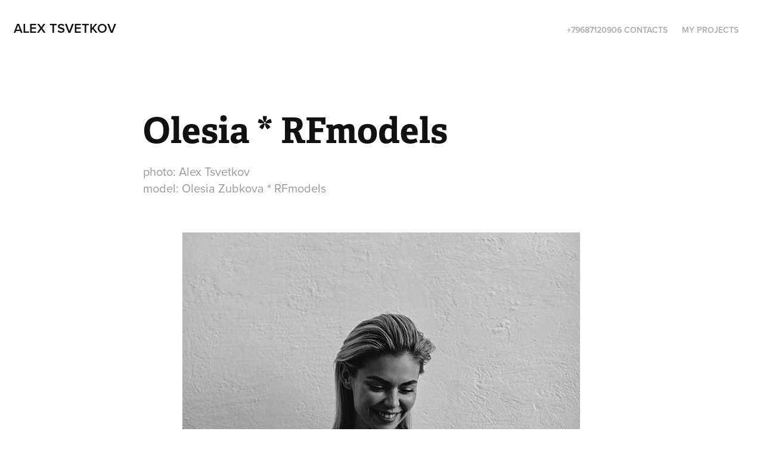

--- FILE ---
content_type: text/html; charset=utf-8
request_url: https://alextsvetkov.com/olesia-rfmodels
body_size: 5747
content:
<!DOCTYPE HTML>
<html lang="en-US">
<head>
  <meta charset="UTF-8" />
  <meta name="viewport" content="width=device-width, initial-scale=1" />
      <meta name="keywords"  content="sexy,hotbody,nude,tommyhilfiger,alextsvetkovphotographer,алексейцветковфотограф,modeltest,lingerie,BeautifulWoman,naked" />
      <meta name="description"  content="photo: Alex Tsvetkov
model: Olesia Zubkova * RFmodels" />
      <meta name="twitter:card"  content="summary_large_image" />
      <meta name="twitter:site"  content="@AdobePortfolio" />
      <meta  property="og:title" content="Alex Tsvetkov  - Olesia * RFmodels" />
      <meta  property="og:description" content="photo: Alex Tsvetkov
model: Olesia Zubkova * RFmodels" />
      <meta  property="og:image" content="https://cdn.myportfolio.com/d0adacb19de13722bb658af93eb33aa7/d67f5c8f-6985-48cf-881a-841aa464f5fc_rwc_0x1200x4480x3508x4480.jpg?h=ddb34f2b107b62f32b801a2b7f3201fb" />
        <link rel="icon" href="https://cdn.myportfolio.com/d0adacb19de13722bb658af93eb33aa7/226e6e85-ec14-4099-b940-9e571517f259_carw_1x1x32.jpg?h=1c6c305225e1f09d84d5f77276d32d32" />
      <link rel="stylesheet" href="/dist/css/main.css" type="text/css" />
      <link rel="stylesheet" href="https://cdn.myportfolio.com/d0adacb19de13722bb658af93eb33aa7/717829a48b5fad64747b7bf2f577ae731751369339.css?h=2f2c652df088fc7843672d66fb1ffbaf" type="text/css" />
    <link rel="canonical" href="https://alextsvetkov.com/olesia-rfmodels" />
      <title>Alex Tsvetkov  - Olesia * RFmodels</title>
    <script type="text/javascript" src="//use.typekit.net/ik/[base64].js?cb=35f77bfb8b50944859ea3d3804e7194e7a3173fb" async onload="
    try {
      window.Typekit.load();
    } catch (e) {
      console.warn('Typekit not loaded.');
    }
    "></script>
</head>
  <body class="transition-enabled">  <div class='page-background-video page-background-video-with-panel'>
  </div>
  <div class="js-responsive-nav">
    <div class="responsive-nav has-social">
      <div class="close-responsive-click-area js-close-responsive-nav">
        <div class="close-responsive-button"></div>
      </div>
          <div class="nav-container">
            <nav data-hover-hint="nav">
      <div class="page-title">
        <a href="/contact" >+79687120906    Contacts</a>
      </div>
                <div class="gallery-title"><a href="/projects" >My Projects</a></div>
                <div class="social pf-nav-social" data-hover-hint="navSocialIcons">
                  <ul>
                  </ul>
                </div>
            </nav>
          </div>
    </div>
  </div>
  <div class="site-wrap cfix js-site-wrap">
    <div class="site-container">
      <div class="site-content e2e-site-content">
        <header class="site-header">
          <div class="logo-container">
              <div class="logo-wrap" data-hover-hint="logo">
                    <div class="logo e2e-site-logo-text logo-text  ">
    <a href="/projects" class="preserve-whitespace">Alex Tsvetkov</a>

</div>
              </div>
  <div class="hamburger-click-area js-hamburger">
    <div class="hamburger">
      <i></i>
      <i></i>
      <i></i>
    </div>
  </div>
          </div>
              <div class="nav-container">
                <nav data-hover-hint="nav">
      <div class="page-title">
        <a href="/contact" >+79687120906    Contacts</a>
      </div>
                <div class="gallery-title"><a href="/projects" >My Projects</a></div>
                    <div class="social pf-nav-social" data-hover-hint="navSocialIcons">
                      <ul>
                      </ul>
                    </div>
                </nav>
              </div>
        </header>
        <main>
  <div class="page-container" data-context="page.page.container" data-hover-hint="pageContainer">
    <section class="page standard-modules">
        <header class="page-header content" data-context="pages" data-identity="id:p5d733f95caa0d4e25ff2594d611a4aee9927e448f756ce32a151f" data-hover-hint="pageHeader" data-hover-hint-id="p5d733f95caa0d4e25ff2594d611a4aee9927e448f756ce32a151f">
            <h1 class="title preserve-whitespace e2e-site-logo-text">Olesia * RFmodels</h1>
            <p class="description">photo: Alex Tsvetkov
model: Olesia Zubkova * RFmodels</p>
        </header>
      <div class="page-content js-page-content" data-context="pages" data-identity="id:p5d733f95caa0d4e25ff2594d611a4aee9927e448f756ce32a151f">
        <div id="project-canvas" class="js-project-modules modules content">
          <div id="project-modules">
              
              <div class="project-module module image project-module-image js-js-project-module" >

  

  
     <div class="js-lightbox" data-src="https://cdn.myportfolio.com/d0adacb19de13722bb658af93eb33aa7/54428dee-a7a4-4622-ac0e-340f83032b02.jpg?h=2903751f46101dcae5452d9b48205ef5">
           <img
             class="js-lazy e2e-site-project-module-image"
             src="[data-uri]"
             data-src="https://cdn.myportfolio.com/d0adacb19de13722bb658af93eb33aa7/54428dee-a7a4-4622-ac0e-340f83032b02_rw_1200.jpg?h=b7aed436ee92e4f48c0cd49d8a242eab"
             data-srcset="https://cdn.myportfolio.com/d0adacb19de13722bb658af93eb33aa7/54428dee-a7a4-4622-ac0e-340f83032b02_rw_600.jpg?h=c94ff2708e60344fd8118b52b1ca5e17 600w,https://cdn.myportfolio.com/d0adacb19de13722bb658af93eb33aa7/54428dee-a7a4-4622-ac0e-340f83032b02_rw_1200.jpg?h=b7aed436ee92e4f48c0cd49d8a242eab 667w,"
             data-sizes="(max-width: 667px) 100vw, 667px"
             width="667"
             height="0"
             style="padding-bottom: 149.83%; background: rgba(0, 0, 0, 0.03)"
             
           >
     </div>
  

</div>

              
              
              
              
              
              
              
              
              
              <div class="project-module module image project-module-image js-js-project-module" >

  

  
     <div class="js-lightbox" data-src="https://cdn.myportfolio.com/d0adacb19de13722bb658af93eb33aa7/be13496d-3d57-4141-b27f-d970bea3f132.jpg?h=197a550837bd7972667fe1ebe70d3ab3">
           <img
             class="js-lazy e2e-site-project-module-image"
             src="[data-uri]"
             data-src="https://cdn.myportfolio.com/d0adacb19de13722bb658af93eb33aa7/be13496d-3d57-4141-b27f-d970bea3f132_rw_1200.jpg?h=ad76ff08e7fd4dd7d2f36ca36cb471df"
             data-srcset="https://cdn.myportfolio.com/d0adacb19de13722bb658af93eb33aa7/be13496d-3d57-4141-b27f-d970bea3f132_rw_600.jpg?h=68f522f380dce033cfa8a84f702b1f66 600w,https://cdn.myportfolio.com/d0adacb19de13722bb658af93eb33aa7/be13496d-3d57-4141-b27f-d970bea3f132_rw_1200.jpg?h=ad76ff08e7fd4dd7d2f36ca36cb471df 667w,"
             data-sizes="(max-width: 667px) 100vw, 667px"
             width="667"
             height="0"
             style="padding-bottom: 149.83%; background: rgba(0, 0, 0, 0.03)"
             
           >
     </div>
  

</div>

              
              
              
              
              
              
              
              
              
              <div class="project-module module image project-module-image js-js-project-module" >

  

  
     <div class="js-lightbox" data-src="https://cdn.myportfolio.com/d0adacb19de13722bb658af93eb33aa7/38b194a7-d3bf-4562-acc1-df29c4babe4f.jpg?h=19f6f651c72abbe68dd31d2747e02d89">
           <img
             class="js-lazy e2e-site-project-module-image"
             src="[data-uri]"
             data-src="https://cdn.myportfolio.com/d0adacb19de13722bb658af93eb33aa7/38b194a7-d3bf-4562-acc1-df29c4babe4f_rw_1200.jpg?h=9decb15b6c2162de6ca563c4d137dc5c"
             data-srcset="https://cdn.myportfolio.com/d0adacb19de13722bb658af93eb33aa7/38b194a7-d3bf-4562-acc1-df29c4babe4f_rw_600.jpg?h=b17ab465fef333abf3a8ffe03283faa2 600w,https://cdn.myportfolio.com/d0adacb19de13722bb658af93eb33aa7/38b194a7-d3bf-4562-acc1-df29c4babe4f_rw_1200.jpg?h=9decb15b6c2162de6ca563c4d137dc5c 667w,"
             data-sizes="(max-width: 667px) 100vw, 667px"
             width="667"
             height="0"
             style="padding-bottom: 149.83%; background: rgba(0, 0, 0, 0.03)"
             
           >
     </div>
  

</div>

              
              
              
              
              
              
              
              
              
              <div class="project-module module image project-module-image js-js-project-module" >

  

  
     <div class="js-lightbox" data-src="https://cdn.myportfolio.com/d0adacb19de13722bb658af93eb33aa7/13487f88-2560-4cb0-a590-64979502a007.jpg?h=c1ce1a03900e678c2ac2b2cbd8508a96">
           <img
             class="js-lazy e2e-site-project-module-image"
             src="[data-uri]"
             data-src="https://cdn.myportfolio.com/d0adacb19de13722bb658af93eb33aa7/13487f88-2560-4cb0-a590-64979502a007_rw_1200.jpg?h=93932571f3f03cf1885f8f275ee47f02"
             data-srcset="https://cdn.myportfolio.com/d0adacb19de13722bb658af93eb33aa7/13487f88-2560-4cb0-a590-64979502a007_rw_600.jpg?h=751fe21a2722292657fe6f6885ee465a 600w,https://cdn.myportfolio.com/d0adacb19de13722bb658af93eb33aa7/13487f88-2560-4cb0-a590-64979502a007_rw_1200.jpg?h=93932571f3f03cf1885f8f275ee47f02 667w,"
             data-sizes="(max-width: 667px) 100vw, 667px"
             width="667"
             height="0"
             style="padding-bottom: 149.83%; background: rgba(0, 0, 0, 0.03)"
             
           >
     </div>
  

</div>

              
              
              
              
              
              
              
              
              
              <div class="project-module module image project-module-image js-js-project-module" >

  

  
     <div class="js-lightbox" data-src="https://cdn.myportfolio.com/d0adacb19de13722bb658af93eb33aa7/8df24c21-acc9-4674-a514-909888bdab94.jpg?h=414cdf4798db592aaf909e1ca973ce7c">
           <img
             class="js-lazy e2e-site-project-module-image"
             src="[data-uri]"
             data-src="https://cdn.myportfolio.com/d0adacb19de13722bb658af93eb33aa7/8df24c21-acc9-4674-a514-909888bdab94_rw_1200.jpg?h=bdd4b270f0f7ee6999f3081624e0a2a8"
             data-srcset="https://cdn.myportfolio.com/d0adacb19de13722bb658af93eb33aa7/8df24c21-acc9-4674-a514-909888bdab94_rw_600.jpg?h=aea122cccde23b5497ff216eeaf02e27 600w,https://cdn.myportfolio.com/d0adacb19de13722bb658af93eb33aa7/8df24c21-acc9-4674-a514-909888bdab94_rw_1200.jpg?h=bdd4b270f0f7ee6999f3081624e0a2a8 667w,"
             data-sizes="(max-width: 667px) 100vw, 667px"
             width="667"
             height="0"
             style="padding-bottom: 149.83%; background: rgba(0, 0, 0, 0.03)"
             
           >
     </div>
  

</div>

              
              
              
              
              
              
              
              
              
              <div class="project-module module image project-module-image js-js-project-module" >

  

  
     <div class="js-lightbox" data-src="https://cdn.myportfolio.com/d0adacb19de13722bb658af93eb33aa7/6ee429fa-2423-4de2-a2af-4c46fd7c508b.jpg?h=e1b17cee8208baa4a213a573365043fe">
           <img
             class="js-lazy e2e-site-project-module-image"
             src="[data-uri]"
             data-src="https://cdn.myportfolio.com/d0adacb19de13722bb658af93eb33aa7/6ee429fa-2423-4de2-a2af-4c46fd7c508b_rw_1200.jpg?h=d74fc097f985828a38dc2972f3ff08e2"
             data-srcset="https://cdn.myportfolio.com/d0adacb19de13722bb658af93eb33aa7/6ee429fa-2423-4de2-a2af-4c46fd7c508b_rw_600.jpg?h=e3f38395b9231cbe11b6588e9482e3e8 600w,https://cdn.myportfolio.com/d0adacb19de13722bb658af93eb33aa7/6ee429fa-2423-4de2-a2af-4c46fd7c508b_rw_1200.jpg?h=d74fc097f985828a38dc2972f3ff08e2 667w,"
             data-sizes="(max-width: 667px) 100vw, 667px"
             width="667"
             height="0"
             style="padding-bottom: 149.83%; background: rgba(0, 0, 0, 0.03)"
             
           >
     </div>
  

</div>

              
              
              
              
              
              
              
              
              
              <div class="project-module module image project-module-image js-js-project-module" >

  

  
     <div class="js-lightbox" data-src="https://cdn.myportfolio.com/d0adacb19de13722bb658af93eb33aa7/33c87da2-664d-4039-a56a-3aaac0a02111.jpg?h=d1f509bd89dee864581a2907ea5d1b28">
           <img
             class="js-lazy e2e-site-project-module-image"
             src="[data-uri]"
             data-src="https://cdn.myportfolio.com/d0adacb19de13722bb658af93eb33aa7/33c87da2-664d-4039-a56a-3aaac0a02111_rw_1200.jpg?h=c6d6d5a66797d20cb7f4e09dcf726ecf"
             data-srcset="https://cdn.myportfolio.com/d0adacb19de13722bb658af93eb33aa7/33c87da2-664d-4039-a56a-3aaac0a02111_rw_600.jpg?h=d5a24c3863e18f25b114767d386ed6b6 600w,https://cdn.myportfolio.com/d0adacb19de13722bb658af93eb33aa7/33c87da2-664d-4039-a56a-3aaac0a02111_rw_1200.jpg?h=c6d6d5a66797d20cb7f4e09dcf726ecf 667w,"
             data-sizes="(max-width: 667px) 100vw, 667px"
             width="667"
             height="0"
             style="padding-bottom: 149.83%; background: rgba(0, 0, 0, 0.03)"
             
           >
     </div>
  

</div>

              
              
              
              
              
              
              
              
              
              <div class="project-module module image project-module-image js-js-project-module" >

  

  
     <div class="js-lightbox" data-src="https://cdn.myportfolio.com/d0adacb19de13722bb658af93eb33aa7/dedaa0e5-8e3f-48c2-b31a-5b5336c5cfe0.jpg?h=b978c5a28f906b8f11d4f0e214c0ca66">
           <img
             class="js-lazy e2e-site-project-module-image"
             src="[data-uri]"
             data-src="https://cdn.myportfolio.com/d0adacb19de13722bb658af93eb33aa7/dedaa0e5-8e3f-48c2-b31a-5b5336c5cfe0_rw_1200.jpg?h=313ec1f553f52e92b31bd6c604a149e2"
             data-srcset="https://cdn.myportfolio.com/d0adacb19de13722bb658af93eb33aa7/dedaa0e5-8e3f-48c2-b31a-5b5336c5cfe0_rw_600.jpg?h=4b94f8493d185a5f068e17f666ed90a9 600w,https://cdn.myportfolio.com/d0adacb19de13722bb658af93eb33aa7/dedaa0e5-8e3f-48c2-b31a-5b5336c5cfe0_rw_1200.jpg?h=313ec1f553f52e92b31bd6c604a149e2 667w,"
             data-sizes="(max-width: 667px) 100vw, 667px"
             width="667"
             height="0"
             style="padding-bottom: 149.83%; background: rgba(0, 0, 0, 0.03)"
             
           >
     </div>
  

</div>

              
              
              
              
              
              
              
              
              
              <div class="project-module module image project-module-image js-js-project-module" >

  

  
     <div class="js-lightbox" data-src="https://cdn.myportfolio.com/d0adacb19de13722bb658af93eb33aa7/fc3889f0-4e22-4a6b-9c88-a5d5832cc05c.jpg?h=6689be6a823951d7f49cf76f5765a781">
           <img
             class="js-lazy e2e-site-project-module-image"
             src="[data-uri]"
             data-src="https://cdn.myportfolio.com/d0adacb19de13722bb658af93eb33aa7/fc3889f0-4e22-4a6b-9c88-a5d5832cc05c_rw_1200.jpg?h=8419b5a64cd4aff0f5cc648429283c81"
             data-srcset="https://cdn.myportfolio.com/d0adacb19de13722bb658af93eb33aa7/fc3889f0-4e22-4a6b-9c88-a5d5832cc05c_rw_600.jpg?h=b59fcfda273fdeefadcf72a73a895e8e 600w,https://cdn.myportfolio.com/d0adacb19de13722bb658af93eb33aa7/fc3889f0-4e22-4a6b-9c88-a5d5832cc05c_rw_1200.jpg?h=8419b5a64cd4aff0f5cc648429283c81 667w,"
             data-sizes="(max-width: 667px) 100vw, 667px"
             width="667"
             height="0"
             style="padding-bottom: 149.83%; background: rgba(0, 0, 0, 0.03)"
             
           >
     </div>
  

</div>

              
              
              
              
              
              
              
              
              
              <div class="project-module module image project-module-image js-js-project-module" >

  

  
     <div class="js-lightbox" data-src="https://cdn.myportfolio.com/d0adacb19de13722bb658af93eb33aa7/c446b2e8-8622-47be-91bf-425f8969e752.jpg?h=5e599a51006d04ddf7afae385765ab0e">
           <img
             class="js-lazy e2e-site-project-module-image"
             src="[data-uri]"
             data-src="https://cdn.myportfolio.com/d0adacb19de13722bb658af93eb33aa7/c446b2e8-8622-47be-91bf-425f8969e752_rw_1200.jpg?h=aedbb9c3eaecb78e6cac5976bec6af65"
             data-srcset="https://cdn.myportfolio.com/d0adacb19de13722bb658af93eb33aa7/c446b2e8-8622-47be-91bf-425f8969e752_rw_600.jpg?h=b97244d658f3cee10dd768b2692fd4c9 600w,https://cdn.myportfolio.com/d0adacb19de13722bb658af93eb33aa7/c446b2e8-8622-47be-91bf-425f8969e752_rw_1200.jpg?h=aedbb9c3eaecb78e6cac5976bec6af65 667w,"
             data-sizes="(max-width: 667px) 100vw, 667px"
             width="667"
             height="0"
             style="padding-bottom: 149.83%; background: rgba(0, 0, 0, 0.03)"
             
           >
     </div>
  

</div>

              
              
              
              
              
              
              
              
              
              <div class="project-module module image project-module-image js-js-project-module" >

  

  
     <div class="js-lightbox" data-src="https://cdn.myportfolio.com/d0adacb19de13722bb658af93eb33aa7/f9259acd-f309-4e0a-ab09-e68acae5e23f.jpg?h=d291041bfe100f4ca252bd382db04b9c">
           <img
             class="js-lazy e2e-site-project-module-image"
             src="[data-uri]"
             data-src="https://cdn.myportfolio.com/d0adacb19de13722bb658af93eb33aa7/f9259acd-f309-4e0a-ab09-e68acae5e23f_rw_1200.jpg?h=65b65f3891437893878c3bbf646bcac4"
             data-srcset="https://cdn.myportfolio.com/d0adacb19de13722bb658af93eb33aa7/f9259acd-f309-4e0a-ab09-e68acae5e23f_rw_600.jpg?h=a296298925d85c6656eb013271984514 600w,https://cdn.myportfolio.com/d0adacb19de13722bb658af93eb33aa7/f9259acd-f309-4e0a-ab09-e68acae5e23f_rw_1200.jpg?h=65b65f3891437893878c3bbf646bcac4 667w,"
             data-sizes="(max-width: 667px) 100vw, 667px"
             width="667"
             height="0"
             style="padding-bottom: 149.83%; background: rgba(0, 0, 0, 0.03)"
             
           >
     </div>
  

</div>

              
              
              
              
              
              
              
              
              
              <div class="project-module module image project-module-image js-js-project-module" >

  

  
     <div class="js-lightbox" data-src="https://cdn.myportfolio.com/d0adacb19de13722bb658af93eb33aa7/635d3e0a-dd3c-444b-9030-a6c60000cab0.jpg?h=6a9cb2733093fab980e66f1f63901a99">
           <img
             class="js-lazy e2e-site-project-module-image"
             src="[data-uri]"
             data-src="https://cdn.myportfolio.com/d0adacb19de13722bb658af93eb33aa7/635d3e0a-dd3c-444b-9030-a6c60000cab0_rw_1200.jpg?h=6fbb0f27ae2aa9c7ed9789abf2926c3d"
             data-srcset="https://cdn.myportfolio.com/d0adacb19de13722bb658af93eb33aa7/635d3e0a-dd3c-444b-9030-a6c60000cab0_rw_600.jpg?h=4750faff3bbd1d590b3cb798d80d6ca6 600w,https://cdn.myportfolio.com/d0adacb19de13722bb658af93eb33aa7/635d3e0a-dd3c-444b-9030-a6c60000cab0_rw_1200.jpg?h=6fbb0f27ae2aa9c7ed9789abf2926c3d 667w,"
             data-sizes="(max-width: 667px) 100vw, 667px"
             width="667"
             height="0"
             style="padding-bottom: 149.83%; background: rgba(0, 0, 0, 0.03)"
             
           >
     </div>
  

</div>

              
              
              
              
              
              
              
              
              
              <div class="project-module module image project-module-image js-js-project-module" >

  

  
     <div class="js-lightbox" data-src="https://cdn.myportfolio.com/d0adacb19de13722bb658af93eb33aa7/c888288b-fc63-4779-bb4e-f7acb9afa977.jpg?h=03d66a084ebb0d80a4cbae0d4db1a9d8">
           <img
             class="js-lazy e2e-site-project-module-image"
             src="[data-uri]"
             data-src="https://cdn.myportfolio.com/d0adacb19de13722bb658af93eb33aa7/c888288b-fc63-4779-bb4e-f7acb9afa977_rw_1200.jpg?h=5e2873c96da74a357d16ae44c4a1fa99"
             data-srcset="https://cdn.myportfolio.com/d0adacb19de13722bb658af93eb33aa7/c888288b-fc63-4779-bb4e-f7acb9afa977_rw_600.jpg?h=4d4ca6fccea54cc3c8853eb267279255 600w,https://cdn.myportfolio.com/d0adacb19de13722bb658af93eb33aa7/c888288b-fc63-4779-bb4e-f7acb9afa977_rw_1200.jpg?h=5e2873c96da74a357d16ae44c4a1fa99 667w,"
             data-sizes="(max-width: 667px) 100vw, 667px"
             width="667"
             height="0"
             style="padding-bottom: 149.83%; background: rgba(0, 0, 0, 0.03)"
             
           >
     </div>
  

</div>

              
              
              
              
              
              
              
              
              
              <div class="project-module module image project-module-image js-js-project-module" >

  

  
     <div class="js-lightbox" data-src="https://cdn.myportfolio.com/d0adacb19de13722bb658af93eb33aa7/c18997b0-3063-4eff-a6de-db54193e8fcf.jpg?h=801fb2099b962a62199d0141832e9c55">
           <img
             class="js-lazy e2e-site-project-module-image"
             src="[data-uri]"
             data-src="https://cdn.myportfolio.com/d0adacb19de13722bb658af93eb33aa7/c18997b0-3063-4eff-a6de-db54193e8fcf_rw_1200.jpg?h=d6b429713bee046d21222fbccea4dcc9"
             data-srcset="https://cdn.myportfolio.com/d0adacb19de13722bb658af93eb33aa7/c18997b0-3063-4eff-a6de-db54193e8fcf_rw_600.jpg?h=82b387c5a56ca86ef8fb80e069607ab8 600w,https://cdn.myportfolio.com/d0adacb19de13722bb658af93eb33aa7/c18997b0-3063-4eff-a6de-db54193e8fcf_rw_1200.jpg?h=d6b429713bee046d21222fbccea4dcc9 667w,"
             data-sizes="(max-width: 667px) 100vw, 667px"
             width="667"
             height="0"
             style="padding-bottom: 149.83%; background: rgba(0, 0, 0, 0.03)"
             
           >
     </div>
  

</div>

              
              
              
              
              
              
              
              
              
              <div class="project-module module image project-module-image js-js-project-module" >

  

  
     <div class="js-lightbox" data-src="https://cdn.myportfolio.com/d0adacb19de13722bb658af93eb33aa7/6f96e924-91b2-45f1-ac26-22df2418ba2d.jpg?h=113daf9f6b56890c6af2ffb382b8e45d">
           <img
             class="js-lazy e2e-site-project-module-image"
             src="[data-uri]"
             data-src="https://cdn.myportfolio.com/d0adacb19de13722bb658af93eb33aa7/6f96e924-91b2-45f1-ac26-22df2418ba2d_rw_1200.jpg?h=2e6ada3d4266f7e4c3b90527c58852fa"
             data-srcset="https://cdn.myportfolio.com/d0adacb19de13722bb658af93eb33aa7/6f96e924-91b2-45f1-ac26-22df2418ba2d_rw_600.jpg?h=e14033f1291815a8af825fc957895a39 600w,https://cdn.myportfolio.com/d0adacb19de13722bb658af93eb33aa7/6f96e924-91b2-45f1-ac26-22df2418ba2d_rw_1200.jpg?h=2e6ada3d4266f7e4c3b90527c58852fa 667w,"
             data-sizes="(max-width: 667px) 100vw, 667px"
             width="667"
             height="0"
             style="padding-bottom: 149.83%; background: rgba(0, 0, 0, 0.03)"
             
           >
     </div>
  

</div>

              
              
              
              
              
              
              
              
              
              <div class="project-module module image project-module-image js-js-project-module" >

  

  
     <div class="js-lightbox" data-src="https://cdn.myportfolio.com/d0adacb19de13722bb658af93eb33aa7/65b5a959-7c74-4d10-be94-025018812635.jpg?h=bbf11d56dd033b07fe07b27004aabeed">
           <img
             class="js-lazy e2e-site-project-module-image"
             src="[data-uri]"
             data-src="https://cdn.myportfolio.com/d0adacb19de13722bb658af93eb33aa7/65b5a959-7c74-4d10-be94-025018812635_rw_1200.jpg?h=40e5ea483bc597a593f46c7da8f4f558"
             data-srcset="https://cdn.myportfolio.com/d0adacb19de13722bb658af93eb33aa7/65b5a959-7c74-4d10-be94-025018812635_rw_600.jpg?h=1b31e4042e941424f1596aa138a840c9 600w,https://cdn.myportfolio.com/d0adacb19de13722bb658af93eb33aa7/65b5a959-7c74-4d10-be94-025018812635_rw_1200.jpg?h=40e5ea483bc597a593f46c7da8f4f558 667w,"
             data-sizes="(max-width: 667px) 100vw, 667px"
             width="667"
             height="0"
             style="padding-bottom: 149.83%; background: rgba(0, 0, 0, 0.03)"
             
           >
     </div>
  

</div>

              
              
              
              
              
              
              
              
              
              <div class="project-module module image project-module-image js-js-project-module" >

  

  
     <div class="js-lightbox" data-src="https://cdn.myportfolio.com/d0adacb19de13722bb658af93eb33aa7/32574aa4-af5c-45f8-9ec5-4cbcd20a5a09.jpg?h=95f9b533eb3e9913a2405c12a1ff7570">
           <img
             class="js-lazy e2e-site-project-module-image"
             src="[data-uri]"
             data-src="https://cdn.myportfolio.com/d0adacb19de13722bb658af93eb33aa7/32574aa4-af5c-45f8-9ec5-4cbcd20a5a09_rw_1200.jpg?h=09379059c1700f5244b32ade1a1eb569"
             data-srcset="https://cdn.myportfolio.com/d0adacb19de13722bb658af93eb33aa7/32574aa4-af5c-45f8-9ec5-4cbcd20a5a09_rw_600.jpg?h=82ae676a634c728596dbef4b91245259 600w,https://cdn.myportfolio.com/d0adacb19de13722bb658af93eb33aa7/32574aa4-af5c-45f8-9ec5-4cbcd20a5a09_rw_1200.jpg?h=09379059c1700f5244b32ade1a1eb569 667w,"
             data-sizes="(max-width: 667px) 100vw, 667px"
             width="667"
             height="0"
             style="padding-bottom: 149.83%; background: rgba(0, 0, 0, 0.03)"
             
           >
     </div>
  

</div>

              
              
              
              
              
              
              
              
              
              <div class="project-module module image project-module-image js-js-project-module" >

  

  
     <div class="js-lightbox" data-src="https://cdn.myportfolio.com/d0adacb19de13722bb658af93eb33aa7/b433b403-2d78-4047-9c60-768049bb6155.jpg?h=958e966b52b8c4c5347971bc315720b2">
           <img
             class="js-lazy e2e-site-project-module-image"
             src="[data-uri]"
             data-src="https://cdn.myportfolio.com/d0adacb19de13722bb658af93eb33aa7/b433b403-2d78-4047-9c60-768049bb6155_rw_1200.jpg?h=4e0bf38bd36793b6ce3803fe3970b758"
             data-srcset="https://cdn.myportfolio.com/d0adacb19de13722bb658af93eb33aa7/b433b403-2d78-4047-9c60-768049bb6155_rw_600.jpg?h=f1c7d691e42512207ede3f04f5fa9651 600w,https://cdn.myportfolio.com/d0adacb19de13722bb658af93eb33aa7/b433b403-2d78-4047-9c60-768049bb6155_rw_1200.jpg?h=4e0bf38bd36793b6ce3803fe3970b758 667w,"
             data-sizes="(max-width: 667px) 100vw, 667px"
             width="667"
             height="0"
             style="padding-bottom: 149.83%; background: rgba(0, 0, 0, 0.03)"
             
           >
     </div>
  

</div>

              
              
              
              
              
              
              
              
              
              <div class="project-module module image project-module-image js-js-project-module" >

  

  
     <div class="js-lightbox" data-src="https://cdn.myportfolio.com/d0adacb19de13722bb658af93eb33aa7/c91b8bfe-90e9-4c7b-9616-5223c4b0dc3f.jpg?h=b83264187694d817e8781bc64af865e0">
           <img
             class="js-lazy e2e-site-project-module-image"
             src="[data-uri]"
             data-src="https://cdn.myportfolio.com/d0adacb19de13722bb658af93eb33aa7/c91b8bfe-90e9-4c7b-9616-5223c4b0dc3f_rw_1200.jpg?h=e913394b79dcc0c6203565b3a9044c8c"
             data-srcset="https://cdn.myportfolio.com/d0adacb19de13722bb658af93eb33aa7/c91b8bfe-90e9-4c7b-9616-5223c4b0dc3f_rw_600.jpg?h=ff3b22e0146ca1afc5b1f838934f37ce 600w,https://cdn.myportfolio.com/d0adacb19de13722bb658af93eb33aa7/c91b8bfe-90e9-4c7b-9616-5223c4b0dc3f_rw_1200.jpg?h=e913394b79dcc0c6203565b3a9044c8c 667w,"
             data-sizes="(max-width: 667px) 100vw, 667px"
             width="667"
             height="0"
             style="padding-bottom: 149.83%; background: rgba(0, 0, 0, 0.03)"
             
           >
     </div>
  

</div>

              
              
              
              
              
              
              
              
              
              <div class="project-module module image project-module-image js-js-project-module" >

  

  
     <div class="js-lightbox" data-src="https://cdn.myportfolio.com/d0adacb19de13722bb658af93eb33aa7/c4501a76-87db-49e2-89c9-b2b0e155a102.jpg?h=837fb91c4695d188b13583867d57b186">
           <img
             class="js-lazy e2e-site-project-module-image"
             src="[data-uri]"
             data-src="https://cdn.myportfolio.com/d0adacb19de13722bb658af93eb33aa7/c4501a76-87db-49e2-89c9-b2b0e155a102_rw_1200.jpg?h=ef9118890ad2a6e0f1f78c14608f7666"
             data-srcset="https://cdn.myportfolio.com/d0adacb19de13722bb658af93eb33aa7/c4501a76-87db-49e2-89c9-b2b0e155a102_rw_600.jpg?h=db00ddef24b713c68f082662cc636d95 600w,https://cdn.myportfolio.com/d0adacb19de13722bb658af93eb33aa7/c4501a76-87db-49e2-89c9-b2b0e155a102_rw_1200.jpg?h=ef9118890ad2a6e0f1f78c14608f7666 667w,"
             data-sizes="(max-width: 667px) 100vw, 667px"
             width="667"
             height="0"
             style="padding-bottom: 149.83%; background: rgba(0, 0, 0, 0.03)"
             
           >
     </div>
  

</div>

              
              
              
              
              
              
              
              
              
              <div class="project-module module image project-module-image js-js-project-module" >

  

  
     <div class="js-lightbox" data-src="https://cdn.myportfolio.com/d0adacb19de13722bb658af93eb33aa7/539e7703-639b-4e81-a21d-577ac451f639.jpg?h=302fc7c504b79156da5aaa03f0971f8b">
           <img
             class="js-lazy e2e-site-project-module-image"
             src="[data-uri]"
             data-src="https://cdn.myportfolio.com/d0adacb19de13722bb658af93eb33aa7/539e7703-639b-4e81-a21d-577ac451f639_rw_1200.jpg?h=ba4ded157de050ec467ccaf362c8a00b"
             data-srcset="https://cdn.myportfolio.com/d0adacb19de13722bb658af93eb33aa7/539e7703-639b-4e81-a21d-577ac451f639_rw_600.jpg?h=495752a05f886db68be72b230f2a7e83 600w,https://cdn.myportfolio.com/d0adacb19de13722bb658af93eb33aa7/539e7703-639b-4e81-a21d-577ac451f639_rw_1200.jpg?h=ba4ded157de050ec467ccaf362c8a00b 667w,"
             data-sizes="(max-width: 667px) 100vw, 667px"
             width="667"
             height="0"
             style="padding-bottom: 149.83%; background: rgba(0, 0, 0, 0.03)"
             
           >
     </div>
  

</div>

              
              
              
              
              
              
              
              
              
              <div class="project-module module image project-module-image js-js-project-module" >

  

  
     <div class="js-lightbox" data-src="https://cdn.myportfolio.com/d0adacb19de13722bb658af93eb33aa7/04662893-7696-4c1d-9087-efe1519a2bd1.jpg?h=4e5d3adb8f0a3d732ece7c3605ac953a">
           <img
             class="js-lazy e2e-site-project-module-image"
             src="[data-uri]"
             data-src="https://cdn.myportfolio.com/d0adacb19de13722bb658af93eb33aa7/04662893-7696-4c1d-9087-efe1519a2bd1_rw_1200.jpg?h=c841c3a04e2a9ef39d3751daf1738d73"
             data-srcset="https://cdn.myportfolio.com/d0adacb19de13722bb658af93eb33aa7/04662893-7696-4c1d-9087-efe1519a2bd1_rw_600.jpg?h=709406b6e3fac8cfa4add38a8c8839d6 600w,https://cdn.myportfolio.com/d0adacb19de13722bb658af93eb33aa7/04662893-7696-4c1d-9087-efe1519a2bd1_rw_1200.jpg?h=c841c3a04e2a9ef39d3751daf1738d73 667w,"
             data-sizes="(max-width: 667px) 100vw, 667px"
             width="667"
             height="0"
             style="padding-bottom: 149.83%; background: rgba(0, 0, 0, 0.03)"
             
           >
     </div>
  

</div>

              
              
              
              
              
              
              
              
              
              <div class="project-module module image project-module-image js-js-project-module" >

  

  
     <div class="js-lightbox" data-src="https://cdn.myportfolio.com/d0adacb19de13722bb658af93eb33aa7/f8489e46-fea6-453f-abc6-dc524c1ef745.jpg?h=10232fd4c6f8d8b83e1026248c5682fb">
           <img
             class="js-lazy e2e-site-project-module-image"
             src="[data-uri]"
             data-src="https://cdn.myportfolio.com/d0adacb19de13722bb658af93eb33aa7/f8489e46-fea6-453f-abc6-dc524c1ef745_rw_1200.jpg?h=216ff24206d6ca2d1bb9e96c34729aab"
             data-srcset="https://cdn.myportfolio.com/d0adacb19de13722bb658af93eb33aa7/f8489e46-fea6-453f-abc6-dc524c1ef745_rw_600.jpg?h=c66f7428545155049bb1a6ddc6596c59 600w,https://cdn.myportfolio.com/d0adacb19de13722bb658af93eb33aa7/f8489e46-fea6-453f-abc6-dc524c1ef745_rw_1200.jpg?h=216ff24206d6ca2d1bb9e96c34729aab 667w,"
             data-sizes="(max-width: 667px) 100vw, 667px"
             width="667"
             height="0"
             style="padding-bottom: 149.83%; background: rgba(0, 0, 0, 0.03)"
             
           >
     </div>
  

</div>

              
              
              
              
              
              
              
              
              
              <div class="project-module module image project-module-image js-js-project-module" >

  

  
     <div class="js-lightbox" data-src="https://cdn.myportfolio.com/d0adacb19de13722bb658af93eb33aa7/6c464239-368c-409a-9bc1-19bef0dc0281.jpg?h=8ee80b555c2932753284087a6f84977a">
           <img
             class="js-lazy e2e-site-project-module-image"
             src="[data-uri]"
             data-src="https://cdn.myportfolio.com/d0adacb19de13722bb658af93eb33aa7/6c464239-368c-409a-9bc1-19bef0dc0281_rw_1200.jpg?h=110288c04961f855943498c3783e4875"
             data-srcset="https://cdn.myportfolio.com/d0adacb19de13722bb658af93eb33aa7/6c464239-368c-409a-9bc1-19bef0dc0281_rw_600.jpg?h=e84f99b9d2e808cce8c29639bf0455d7 600w,https://cdn.myportfolio.com/d0adacb19de13722bb658af93eb33aa7/6c464239-368c-409a-9bc1-19bef0dc0281_rw_1200.jpg?h=110288c04961f855943498c3783e4875 667w,"
             data-sizes="(max-width: 667px) 100vw, 667px"
             width="667"
             height="0"
             style="padding-bottom: 149.83%; background: rgba(0, 0, 0, 0.03)"
             
           >
     </div>
  

</div>

              
              
              
              
              
              
              
              
          </div>
        </div>
      </div>
    </section>
        <section class="back-to-top" data-hover-hint="backToTop">
          <a href="#"><span class="arrow">&uarr;</span><span class="preserve-whitespace">Back to Top</span></a>
        </section>
        <a class="back-to-top-fixed js-back-to-top back-to-top-fixed-with-panel" data-hover-hint="backToTop" data-hover-hint-placement="top-start" href="#">
          <svg version="1.1" id="Layer_1" xmlns="http://www.w3.org/2000/svg" xmlns:xlink="http://www.w3.org/1999/xlink" x="0px" y="0px"
           viewBox="0 0 26 26" style="enable-background:new 0 0 26 26;" xml:space="preserve" class="icon icon-back-to-top">
          <g>
            <path d="M13.8,1.3L21.6,9c0.1,0.1,0.1,0.3,0.2,0.4c0.1,0.1,0.1,0.3,0.1,0.4s0,0.3-0.1,0.4c-0.1,0.1-0.1,0.3-0.3,0.4
              c-0.1,0.1-0.2,0.2-0.4,0.3c-0.2,0.1-0.3,0.1-0.4,0.1c-0.1,0-0.3,0-0.4-0.1c-0.2-0.1-0.3-0.2-0.4-0.3L14.2,5l0,19.1
              c0,0.2-0.1,0.3-0.1,0.5c0,0.1-0.1,0.3-0.3,0.4c-0.1,0.1-0.2,0.2-0.4,0.3c-0.1,0.1-0.3,0.1-0.5,0.1c-0.1,0-0.3,0-0.4-0.1
              c-0.1-0.1-0.3-0.1-0.4-0.3c-0.1-0.1-0.2-0.2-0.3-0.4c-0.1-0.1-0.1-0.3-0.1-0.5l0-19.1l-5.7,5.7C6,10.8,5.8,10.9,5.7,11
              c-0.1,0.1-0.3,0.1-0.4,0.1c-0.2,0-0.3,0-0.4-0.1c-0.1-0.1-0.3-0.2-0.4-0.3c-0.1-0.1-0.1-0.2-0.2-0.4C4.1,10.2,4,10.1,4.1,9.9
              c0-0.1,0-0.3,0.1-0.4c0-0.1,0.1-0.3,0.3-0.4l7.7-7.8c0.1,0,0.2-0.1,0.2-0.1c0,0,0.1-0.1,0.2-0.1c0.1,0,0.2,0,0.2-0.1
              c0.1,0,0.1,0,0.2,0c0,0,0.1,0,0.2,0c0.1,0,0.2,0,0.2,0.1c0.1,0,0.1,0.1,0.2,0.1C13.7,1.2,13.8,1.2,13.8,1.3z"/>
          </g>
          </svg>
        </a>
  </div>
              <footer class="site-footer" data-hover-hint="footer">
                <div class="footer-text">
                  Alex Tsvetkov 2016
                </div>
              </footer>
        </main>
      </div>
    </div>
  </div>
</body>
<script type="text/javascript">
  // fix for Safari's back/forward cache
  window.onpageshow = function(e) {
    if (e.persisted) { window.location.reload(); }
  };
</script>
  <script type="text/javascript">var __config__ = {"page_id":"p5d733f95caa0d4e25ff2594d611a4aee9927e448f756ce32a151f","theme":{"name":"geometric"},"pageTransition":true,"linkTransition":true,"disableDownload":true,"localizedValidationMessages":{"required":"This field is required","Email":"This field must be a valid email address"},"lightbox":{"enabled":false},"cookie_banner":{"enabled":false},"googleAnalytics":{"trackingCode":"UA-163813959-1","anonymization":false}};</script>
  <script type="text/javascript" src="/site/translations?cb=35f77bfb8b50944859ea3d3804e7194e7a3173fb"></script>
  <script type="text/javascript" src="/dist/js/main.js?cb=35f77bfb8b50944859ea3d3804e7194e7a3173fb"></script>
</html>


--- FILE ---
content_type: text/plain
request_url: https://www.google-analytics.com/j/collect?v=1&_v=j102&a=1953629725&t=pageview&_s=1&dl=https%3A%2F%2Falextsvetkov.com%2Folesia-rfmodels&ul=en-us%40posix&dt=Alex%20Tsvetkov%20-%20Olesia%20*%20RFmodels&sr=1280x720&vp=1280x720&_u=IEBAAEABAAAAACAAI~&jid=966300027&gjid=1674828124&cid=47972707.1768826393&tid=UA-163813959-1&_gid=2021306126.1768826393&_r=1&_slc=1&z=1397589135
body_size: -450
content:
2,cG-J7CQ4HREJ0